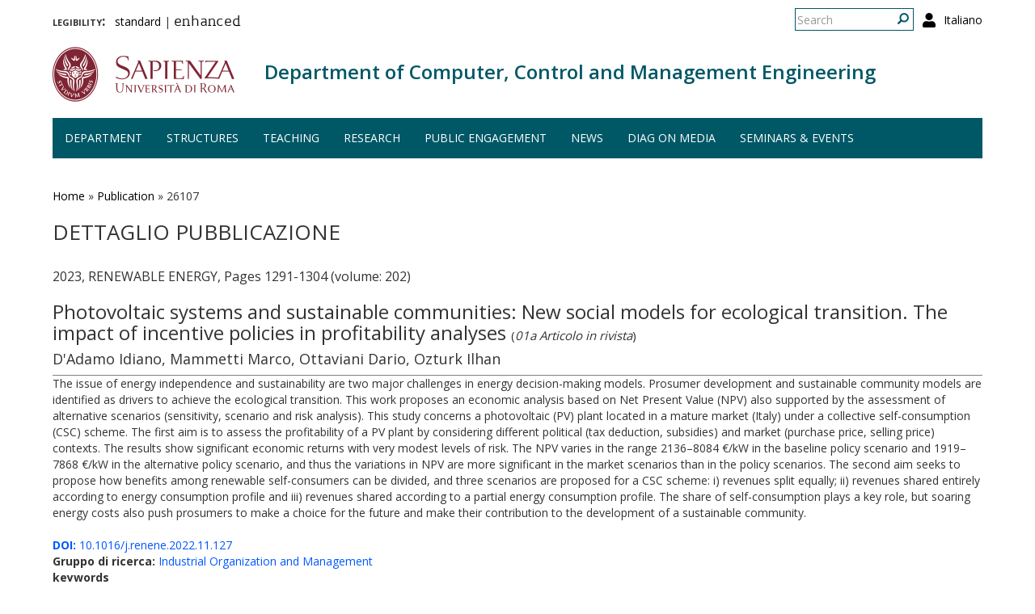

--- FILE ---
content_type: text/html; charset=utf-8
request_url: http://www.corsodrupal.uniroma1.it/en/publication/26107
body_size: 6570
content:
<!DOCTYPE html>
<html lang="en" dir="ltr" prefix="content: http://purl.org/rss/1.0/modules/content/ dc: http://purl.org/dc/terms/ foaf: http://xmlns.com/foaf/0.1/ og: http://ogp.me/ns# rdfs: http://www.w3.org/2000/01/rdf-schema# sioc: http://rdfs.org/sioc/ns# sioct: http://rdfs.org/sioc/types# skos: http://www.w3.org/2004/02/skos/core# xsd: http://www.w3.org/2001/XMLSchema#">
  <head>
    <link rel="profile" href="http://www.w3.org/1999/xhtml/vocab" />
    <meta charset="utf-8">
    <meta name="viewport" content="width=device-width, initial-scale=1.0">
    <meta http-equiv="X-UA-Compatible" content="IE=edge">
    <meta http-equiv="Content-Type" content="text/html; charset=utf-8" />
<meta name="Generator" content="Drupal 7 (http://drupal.org)" />
<link rel="shortcut icon" href="http://www.corsodrupal.uniroma1.it/sites/all/themes/sapienza_bootstrap/favicon.ico" type="image/vnd.microsoft.icon" />
    <title>Dettaglio pubblicazione | Department of Computer, Control and Management Engineering</title>
    <link rel="stylesheet" href="https://fonts.googleapis.com/css?family=Open+Sans:400,300,600,700,800">
    <link rel="stylesheet" href="https://netdna.bootstrapcdn.com/font-awesome/4.0.3/css/font-awesome.css">
    <style>
@import url("http://www.corsodrupal.uniroma1.it/modules/system/system.base.css?t55nr1");
</style>
<style>
@import url("http://www.corsodrupal.uniroma1.it/sites/all/modules/colorbox_node/colorbox_node.css?t55nr1");
@import url("http://www.corsodrupal.uniroma1.it/modules/field/theme/field.css?t55nr1");
@import url("http://www.corsodrupal.uniroma1.it/modules/node/node.css?t55nr1");
@import url("http://www.corsodrupal.uniroma1.it/sites/all/modules/uniroma1/sapienza_bootstrap_target_box/css/target-boxes.css?t55nr1");
@import url("http://www.corsodrupal.uniroma1.it/sites/all/modules/youtube/css/youtube.css?t55nr1");
@import url("http://www.corsodrupal.uniroma1.it/sites/all/modules/views/css/views.css?t55nr1");
</style>
<style>
@import url("http://www.corsodrupal.uniroma1.it/sites/all/modules/colorbox/styles/default/colorbox_style.css?t55nr1");
@import url("http://www.corsodrupal.uniroma1.it/sites/all/modules/ctools/css/ctools.css?t55nr1");
</style>
<link type="text/css" rel="stylesheet" href="http://www.corsodrupal.uniroma1.it/sites/all/modules/popup/popup.css?t55nr1" media="all" />
<style>
@import url("http://www.corsodrupal.uniroma1.it/modules/locale/locale.css?t55nr1");
</style>
<link type="text/css" rel="stylesheet" href="//cdn.jsdelivr.net/bootstrap/3.3.5/css/bootstrap.css" media="all" />
<style>
@import url("http://www.corsodrupal.uniroma1.it/sites/all/themes/bootstrap/css/3.3.5/overrides.min.css?t55nr1");
@import url("http://www.corsodrupal.uniroma1.it/sites/all/themes/sapienza_bootstrap/css/style.css?t55nr1");
@import url("http://www.corsodrupal.uniroma1.it/sites/all/themes/sapienza_bootstrap/css/header.css?t55nr1");
@import url("http://www.corsodrupal.uniroma1.it/sites/all/themes/sapienza_bootstrap/css/page.css?t55nr1");
@import url("http://www.corsodrupal.uniroma1.it/sites/all/themes/sapienza_bootstrap/css/sidebars.css?t55nr1");
@import url("http://www.corsodrupal.uniroma1.it/sites/all/themes/sapienza_bootstrap/css/news.css?t55nr1");
@import url("http://www.corsodrupal.uniroma1.it/sites/all/themes/sapienza_bootstrap/css/hero.css?t55nr1");
@import url("http://www.corsodrupal.uniroma1.it/sites/all/themes/sapienza_bootstrap/css/footer.css?t55nr1");
@import url("http://www.corsodrupal.uniroma1.it/sites/all/themes/sapienza_bootstrap/css/modules.css?t55nr1");
@import url("http://www.corsodrupal.uniroma1.it/sites/all/themes/sapienza_bootstrap/css/search.css?t55nr1");
@import url("http://www.corsodrupal.uniroma1.it/sites/all/themes/sapienza_bootstrap/addons/bootstrap/jquery.smartmenus.bootstrap.css?t55nr1");
</style>
<style>
@import url("http://www.corsodrupal.uniroma1.it/sites/default/files/fontyourface/font.css?t55nr1");
@import url("http://www.corsodrupal.uniroma1.it/sites/default/files/fontyourface/local_fonts/Biancoenero_Regular-normal-normal/stylesheet.css?t55nr1");
</style>
<link type="text/css" rel="stylesheet" href="http://www.corsodrupal.uniroma1.it/en/styleswitcher/css/sapienza_bootstrap?t55nr1" media="all" id="styleswitcher-css" />
    <!-- HTML5 element support for IE6-8 -->
    <!--[if lt IE 9]>
      <script src="https://cdn.jsdelivr.net/html5shiv/3.7.3/html5shiv-printshiv.min.js"></script>
    <![endif]-->
    <script src="//code.jquery.com/jquery-1.9.1.min.js"></script>
<script>window.jQuery || document.write("<script src='/sites/all/modules/jquery_update/replace/jquery/1.9/jquery.min.js'>\x3C/script>")</script>
<script src="http://www.corsodrupal.uniroma1.it/misc/jquery-extend-3.4.0.js?v=1.9.1"></script>
<script src="http://www.corsodrupal.uniroma1.it/misc/jquery-html-prefilter-3.5.0-backport.js?v=1.9.1"></script>
<script src="http://www.corsodrupal.uniroma1.it/misc/jquery.once.js?v=1.2"></script>
<script src="http://www.corsodrupal.uniroma1.it/misc/drupal.js?t55nr1"></script>
<script src="http://www.corsodrupal.uniroma1.it/sites/all/modules/jquery_dollar/jquery_dollar.js?t55nr1"></script>
<script src="http://www.corsodrupal.uniroma1.it/misc/ajax.js?v=7.94"></script>
<script src="http://www.corsodrupal.uniroma1.it/sites/all/modules/jquery_update/js/jquery_update.js?v=0.0.1"></script>
<script src="//cdn.jsdelivr.net/bootstrap/3.3.5/js/bootstrap.js"></script>
<script src="http://www.corsodrupal.uniroma1.it/sites/all/modules/uniroma1/sapienza_bootstrap_target_box/js/target-boxes.js?t55nr1"></script>
<script src="http://www.corsodrupal.uniroma1.it/sites/all/libraries/colorbox/jquery.colorbox-min.js?t55nr1"></script>
<script src="http://www.corsodrupal.uniroma1.it/sites/all/modules/colorbox/js/colorbox.js?t55nr1"></script>
<script src="http://www.corsodrupal.uniroma1.it/sites/all/modules/colorbox/styles/default/colorbox_style.js?t55nr1"></script>
<script src="http://www.corsodrupal.uniroma1.it/sites/all/modules/colorbox/js/colorbox_load.js?t55nr1"></script>
<script src="http://www.corsodrupal.uniroma1.it/sites/all/modules/jcaption/jcaption.js?t55nr1"></script>
<script src="http://www.corsodrupal.uniroma1.it/sites/all/modules/popup/popup.js?t55nr1"></script>
<script src="http://www.corsodrupal.uniroma1.it/sites/all/themes/bootstrap/js/misc/_progress.js?v=7.94"></script>
<script src="http://www.corsodrupal.uniroma1.it/sites/all/modules/colorbox_node/colorbox_node.js?t55nr1"></script>
<script src="http://www.corsodrupal.uniroma1.it/sites/all/themes/sapienza_bootstrap/js/libraries/css3-mediaqueries.js?t55nr1"></script>
<script src="http://www.corsodrupal.uniroma1.it/sites/all/themes/sapienza_bootstrap/js/libraries/html5shiv.min.js?t55nr1"></script>
<script src="http://www.corsodrupal.uniroma1.it/sites/all/themes/sapienza_bootstrap/js/libraries/jquery.matchHeight-min.js?t55nr1"></script>
<script src="http://www.corsodrupal.uniroma1.it/sites/all/themes/sapienza_bootstrap/js/libraries/modernizr.min.js?t55nr1"></script>
<script src="http://www.corsodrupal.uniroma1.it/sites/all/themes/sapienza_bootstrap/js/libraries/respond.js?t55nr1"></script>
<script src="http://www.corsodrupal.uniroma1.it/sites/all/themes/sapienza_bootstrap/js/compatibility.js?t55nr1"></script>
<script src="http://www.corsodrupal.uniroma1.it/sites/all/themes/sapienza_bootstrap/js/home.js?t55nr1"></script>
<script src="http://www.corsodrupal.uniroma1.it/sites/all/themes/sapienza_bootstrap/js/header.js?t55nr1"></script>
<script src="http://www.corsodrupal.uniroma1.it/sites/all/themes/sapienza_bootstrap/jquery.smartmenus.js?t55nr1"></script>
<script src="http://www.corsodrupal.uniroma1.it/sites/all/themes/sapienza_bootstrap/addons/bootstrap/jquery.smartmenus.bootstrap.js?t55nr1"></script>
<script src="http://www.corsodrupal.uniroma1.it/sites/all/themes/bootstrap/js/misc/ajax.js?t55nr1"></script>
<script>jQuery.extend(Drupal.settings, {"basePath":"\/","pathPrefix":"en\/","setHasJsCookie":0,"ajaxPageState":{"theme":"sapienza_bootstrap","theme_token":"bgLDgoX0m_KU9m7VOqns8-czClolMWl5LELn7DRQSyw","jquery_version":"1.9","js":{"https:\/\/use.fontawesome.com\/releases\/v5.11.2\/js\/all.js":1,"sites\/all\/themes\/bootstrap\/js\/bootstrap.js":1,"\/\/code.jquery.com\/jquery-1.9.1.min.js":1,"0":1,"misc\/jquery-extend-3.4.0.js":1,"misc\/jquery-html-prefilter-3.5.0-backport.js":1,"misc\/jquery.once.js":1,"misc\/drupal.js":1,"sites\/all\/modules\/jquery_dollar\/jquery_dollar.js":1,"misc\/ajax.js":1,"sites\/all\/modules\/jquery_update\/js\/jquery_update.js":1,"\/\/cdn.jsdelivr.net\/bootstrap\/3.3.5\/js\/bootstrap.js":1,"sites\/all\/modules\/uniroma1\/sapienza_bootstrap_target_box\/js\/target-boxes.js":1,"sites\/all\/libraries\/colorbox\/jquery.colorbox-min.js":1,"sites\/all\/modules\/colorbox\/js\/colorbox.js":1,"sites\/all\/modules\/colorbox\/styles\/default\/colorbox_style.js":1,"sites\/all\/modules\/colorbox\/js\/colorbox_load.js":1,"sites\/all\/modules\/jcaption\/jcaption.js":1,"sites\/all\/modules\/popup\/popup.js":1,"sites\/all\/themes\/bootstrap\/js\/misc\/_progress.js":1,"sites\/all\/modules\/colorbox_node\/colorbox_node.js":1,"sites\/all\/themes\/sapienza_bootstrap\/js\/libraries\/css3-mediaqueries.js":1,"sites\/all\/themes\/sapienza_bootstrap\/js\/libraries\/html5shiv.min.js":1,"sites\/all\/themes\/sapienza_bootstrap\/js\/libraries\/jquery.matchHeight-min.js":1,"sites\/all\/themes\/sapienza_bootstrap\/js\/libraries\/modernizr.min.js":1,"sites\/all\/themes\/sapienza_bootstrap\/js\/libraries\/respond.js":1,"sites\/all\/themes\/sapienza_bootstrap\/js\/compatibility.js":1,"sites\/all\/themes\/sapienza_bootstrap\/js\/home.js":1,"sites\/all\/themes\/sapienza_bootstrap\/js\/header.js":1,"sites\/all\/themes\/sapienza_bootstrap\/jquery.smartmenus.js":1,"sites\/all\/themes\/sapienza_bootstrap\/addons\/bootstrap\/jquery.smartmenus.bootstrap.js":1,"sites\/all\/themes\/bootstrap\/js\/misc\/ajax.js":1},"css":{"modules\/system\/system.base.css":1,"sites\/all\/modules\/colorbox_node\/colorbox_node.css":1,"modules\/field\/theme\/field.css":1,"modules\/node\/node.css":1,"sites\/all\/modules\/uniroma1\/sapienza_bootstrap_target_box\/css\/target-boxes.css":1,"sites\/all\/modules\/youtube\/css\/youtube.css":1,"sites\/all\/modules\/views\/css\/views.css":1,"sites\/all\/modules\/colorbox\/styles\/default\/colorbox_style.css":1,"sites\/all\/modules\/ctools\/css\/ctools.css":1,"sites\/all\/modules\/popup\/popup.css":1,"modules\/locale\/locale.css":1,"\/\/cdn.jsdelivr.net\/bootstrap\/3.3.5\/css\/bootstrap.css":1,"sites\/all\/themes\/bootstrap\/css\/3.3.5\/overrides.min.css":1,"sites\/all\/themes\/sapienza_bootstrap\/css\/style.css":1,"sites\/all\/themes\/sapienza_bootstrap\/css\/header.css":1,"sites\/all\/themes\/sapienza_bootstrap\/css\/page.css":1,"sites\/all\/themes\/sapienza_bootstrap\/css\/sidebars.css":1,"sites\/all\/themes\/sapienza_bootstrap\/css\/news.css":1,"sites\/all\/themes\/sapienza_bootstrap\/css\/hero.css":1,"sites\/all\/themes\/sapienza_bootstrap\/css\/footer.css":1,"sites\/all\/themes\/sapienza_bootstrap\/css\/modules.css":1,"sites\/all\/themes\/sapienza_bootstrap\/css\/search.css":1,"sites\/all\/themes\/sapienza_bootstrap\/addons\/bootstrap\/jquery.smartmenus.bootstrap.css":1,"sites\/default\/files\/fontyourface\/font.css":1,"public:\/\/fontyourface\/local_fonts\/Biancoenero_Regular-normal-normal\/stylesheet.css":1,"http:\/\/www.corsodrupal.uniroma1.it\/en\/styleswitcher\/css\/sapienza_bootstrap":1}},"colorbox":{"opacity":"0.85","current":"{current} of {total}","previous":"\u00ab Prev","next":"Next \u00bb","close":"Close","maxWidth":"98%","maxHeight":"98%","fixed":true,"mobiledetect":true,"mobiledevicewidth":"480px"},"jcaption":{"jcaption_selectors":[],"jcaption_alt_title":"title","jcaption_requireText":1,"jcaption_copyStyle":1,"jcaption_removeStyle":0,"jcaption_removeClass":0,"jcaption_removeAlign":0,"jcaption_copyAlignmentToClass":1,"jcaption_copyFloatToClass":1,"jcaption_copyClassToClass":1,"jcaption_autoWidth":1,"jcaption_keepLink":0,"jcaption_styleMarkup":"font-size: 11px; color: #888888; font-style: italic; ","jcaption_animate":0,"jcaption_showDuration":"200","jcaption_hideDuration":"200"},"popup":{"effects":{"show":{"default":"this.body.show();","fade":"\n        if (this.opacity){\n          this.body.fadeTo(\u0027medium\u0027,this.opacity);\n        }else{\n          this.body.fadeIn(\u0027medium\u0027);\n        }","slide-down":"this.body.slideDown(\u0027medium\u0027)","slide-down-fade":"\n        this.body.animate(\n          {\n            height:\u0027show\u0027,\n            opacity:(this.opacity ? this.opacity : \u0027show\u0027)\n          }, \u0027medium\u0027\n        );"},"hide":{"default":"this.body.hide();","fade":"this.body.fadeOut(\u0027medium\u0027);","slide-down":"this.body.slideUp(\u0027medium\u0027);","slide-down-fade":"\n        this.body.animate(\n          {\n            height:\u0027hide\u0027,\n            opacity:\u0027hide\u0027\n          }, \u0027medium\u0027\n        );"}},"linger":250,"delay":0},"urlIsAjaxTrusted":{"\/en\/publication\/26107":true},"colorbox_node":{"width":"600px","height":"600px"},"bootstrap":{"anchorsFix":"0","anchorsSmoothScrolling":"0","formHasError":1,"popoverEnabled":1,"popoverOptions":{"animation":1,"html":0,"placement":"right","selector":"","trigger":"click","triggerAutoclose":1,"title":"","content":"","delay":0,"container":"body"},"tooltipEnabled":1,"tooltipOptions":{"animation":1,"html":0,"placement":"auto left","selector":"","trigger":"hover focus","delay":0,"container":"body"}}});</script>
  </head>
  <body class="navbar-is-fixed-top html not-front not-logged-in no-sidebars page-publication page-publication- page-publication-26107 i18n-en dipartimento site-name-lines-1">
    <div id="skip-link">
      <a href="#main-content" class="element-invisible element-focusable">Skip to main content</a>
    </div>
        <header id="navbar" role="banner" class="navbar navbar-fixed-top navbar-default">
  <div class="container">

              <div class="region region-header-top">
    <section id="block-locale-language-content" class="block block-locale clearfix">

      
  <ul class="language-switcher-locale-url"><li class="en first active"><a href="/en/publication/26107" class="language-link active" xml:lang="en">English</a></li>
<li class="it last"><a href="/publication/26107" class="language-link" xml:lang="it">Italiano</a></li>
</ul>
</section>
<section id="block-search-form" class="block block-search clearfix">

      
  <form class="form-search content-search" action="/en/publication/26107" method="post" id="search-block-form" accept-charset="UTF-8"><div><div>
      <h2 class="element-invisible">Search form</h2>
    <div class="input-group"><input title="Enter the terms you wish to search for." placeholder="Search" class="form-control form-text" type="text" id="edit-search-block-form--2" name="search_block_form" value="" size="15" maxlength="128" /><span class="input-group-btn"><button type="submit" class="btn btn-primary"><span class="icon glyphicon glyphicon-search" aria-hidden="true"></span>
</button></span></div><div class="form-actions form-wrapper form-group" id="edit-actions"><button class="element-invisible btn btn-primary form-submit" type="submit" id="edit-submit" name="op" value="Search">Search</button>
</div><input type="hidden" name="form_build_id" value="form-NuFmzlKdY-QAHrSe6khInb4uzdJt68z-c6QF4WB_4J0" />
<input type="hidden" name="form_id" value="search_block_form" />
</div>
</div></form>
</section>
<section id="block-block-36" class="block block-block clearfix">

      
  <a href="/en/user"><i class="fa fa-user fa-lg"></i></a><style>
#block-block-36 {
    float: right;
    margin: 5px 0 0 11px;
}
</style>
</section>
<section id="block-block-48" class="block block-block clearfix">

      
  <p><span style="font-size:16px;"><strong style="font-variant: small-caps;">legibility:&nbsp;&nbsp;</strong></span> <a href="https://www.diag.uniroma1.it/styleswitcher/switch/sapienza_bootstrap/custom/default?destination=/en/publication/26107">standard</a>&nbsp;|&nbsp;<a href="https://www.diag.uniroma1.it/styleswitcher/switch/sapienza_bootstrap/theme/alta-leggibilita?destination=/en/publication/26107" style="font-family: 'Biancoenero Regular'; font-size: 1.3em;">enhanced</a></p>
</section>
  </div>
    
    <div class="navbar-header">

              <a href="https://www.uniroma1.it/it/">
          <img class="logo pull-left" src="http://www.corsodrupal.uniroma1.it/sites/all/themes/sapienza_bootstrap/logo.png" alt="Uniroma 1" />
        </a>
      
              <h1 class="name navbar-brand">
          <a href="/en" title="Home Page">Department of Computer, Control and Management Engineering</a>        </h1>
      
      
              <button type="button" class="navbar-toggle" data-toggle="collapse" data-target="#navbar-collapse">
          <span class="sr-only">Toggle navigation</span>
          <span class="icon-bar"></span>
          <span class="icon-bar"></span>
          <span class="icon-bar"></span>
        </button>
          </div>

          <div class="navbar-collapse collapse" id="navbar-collapse">
        <nav role="navigation">
                      <ul class="menu nav navbar-nav"><li class="first expanded dropdown"><a href="/en/department" data-target="#" class="dropdown-toggle" data-toggle="dropdown">Department <span class="caret"></span></a><ul class="dropdown-menu"><li class="first leaf"><a href="/en/contacts">Contacts</a></li>
<li class="leaf"><a href="/en/foreword">Foreword</a></li>
<li class="leaf"><a href="/en/how-reach-us">How to reach us</a></li>
<li class="collapsed"><a href="/en/management">Management</a></li>
<li class="last collapsed"><a href="/en/people-0">People</a></li>
</ul></li>
<li class="expanded dropdown"><a href="/en/structures" data-target="#" class="dropdown-toggle" data-toggle="dropdown">Structures <span class="caret"></span></a><ul class="dropdown-menu"><li class="first leaf"><a href="/en/laboratories">Laboratories</a></li>
<li class="leaf"><a href="/en/classrooms">Classrooms</a></li>
<li class="last leaf"><a href="https://www.diag.uniroma1.it/biblio_diag/en" title="">Library</a></li>
</ul></li>
<li class="expanded dropdown"><a href="/en/teaching" data-target="#" class="dropdown-toggle" data-toggle="dropdown">Teaching <span class="caret"></span></a><ul class="dropdown-menu"><li class="first leaf"><a href="/en/courses" title="">Study programs</a></li>
<li class="leaf"><a href="/en/phd-courses" title="">PhD programs</a></li>
<li class="leaf"><a href="/en/teaching-laboratories">Teaching laboratories</a></li>
<li class="last leaf"><a href="/en/multimedia">Multimedia</a></li>
</ul></li>
<li class="expanded dropdown"><a href="/#" title="" data-target="#" class="dropdown-toggle nolink" data-toggle="dropdown" tabindex="0">Research <span class="caret"></span></a><ul class="dropdown-menu"><li class="first leaf"><a href="/en/research">Overview</a></li>
<li class="leaf"><a href="/en/research-areas">Research areas</a></li>
<li class="leaf"><a href="/en/research-laboratories">Research Laboratories</a></li>
<li class="leaf"><a href="/en/archivio_eventi" title="">Seminars and events</a></li>
<li class="leaf"><a href="/en/tipologia-documenti/research-reports" title="">Research reports</a></li>
<li class="leaf"><a href="/en/tipologia-documenti/diag-reports" title="">DIAG Reports</a></li>
<li class="leaf"><a href="/en/technical-reports">Technical reports</a></li>
<li class="leaf"><a href="/en/interdepartmental-centers">interdepartmental centers</a></li>
<li class="last leaf"><a href="/en/spin-offs">Spin-offs</a></li>
</ul></li>
<li class="leaf"><a href="/en/public-engagement-initiatives" title="">Public engagement</a></li>
<li class="expanded dropdown"><a href="/en/news" title="" data-target="#" class="dropdown-toggle" data-toggle="dropdown">News <span class="caret"></span></a><ul class="dropdown-menu"><li class="first leaf"><a href="/en/archivio_notizie" title="">News</a></li>
<li class="last leaf"><a href="/en/events-calendar">Events calendar</a></li>
</ul></li>
<li class="leaf"><a href="/en/media-about-us">DIAG on media</a></li>
<li class="last leaf"><a href="/en/archivio_eventi" title="">Seminars &amp; events</a></li>
</ul>                                      </nav>
      </div>
      </div>
</header>

<section>
  <div class="container">
        <a id="main-content"></a>
              </div>
</section>

<!--   <section id="breadcrumb">
    <div class="container">
      <ol class="breadcrumb"><li><a href="/en/publication">Dettaglio pubblicazione</a></li>
<li class="active">Dettaglio pubblicazione</li>
</ol>    </div>
  </section>
 -->

  <section id="tabs">
    <div class="container">
          </div>
  </section>


  <section id="news">
    <div class="container">
        <div class="region region-news">
    <section id="block-easy-breadcrumb-easy-breadcrumb" class="block block-easy-breadcrumb clearfix">

      
    <div itemscope class="easy-breadcrumb" itemtype="http://data-vocabulary.org/Breadcrumb">
          <span itemprop="title"><a href="/en" class="easy-breadcrumb_segment easy-breadcrumb_segment-front">Home</a></span>               <span class="easy-breadcrumb_segment-separator">»</span>
                <span itemprop="title"><a href="/en/publication" class="easy-breadcrumb_segment easy-breadcrumb_segment-1">Publication</a></span>               <span class="easy-breadcrumb_segment-separator">»</span>
                <span class="easy-breadcrumb_segment easy-breadcrumb_segment-title" itemprop="title">26107</span>            </div>

</section>
  </div>
    </div>
  </section>

<div class="main-container container">
  <div class="row">

    
    <section class="col-md-12">
              <h2 class="title">Dettaglio pubblicazione</h2>
              <div class="region region-content">
    <section id="block-block-39" class="block block-block clearfix">

      
  <style type=text/css> 
#news {background: none !important; }
</style>
</section>
<section id="block-system-main" class="block block-system clearfix">

      
  <div class="view view-pubblicazioni-iris view-id-pubblicazioni_iris view-display-id-page_7 banditable view-dom-id-829677c0ac2a869d10054602bb6e3b90">
        
  
  
      <div class="view-content">
        <div class="views-row views-row-1 views-row-odd views-row-first views-row-last">
      
  <div class="views-field views-field-field-iris-anno">        <div class="field-content">2023, RENEWABLE ENERGY, Pages 1291-1304  (volume: 202)</div>  </div>  
  <div class="views-field views-field-title">        <h3 class="field-content">Photovoltaic systems and sustainable communities: New social models for ecological transition. The impact of incentive policies in profitability analyses <span class="categoria_iris">(<i>01a Articolo in rivista</i>)</span></h3>  </div>  
  <div class="views-field views-field-field-iris-contributors">        <h4 class="field-content">D&#039;Adamo  Idiano,  Mammetti  Marco,  Ottaviani  Dario,  Ozturk  Ilhan</h4>  </div>  
  <div class="views-field views-field-body">        <div class="field-content">The issue of energy independence and sustainability are two major challenges in energy decision-making models. Prosumer development and sustainable community models are identified as drivers to achieve the ecological transition. This work proposes an economic analysis based on Net Present Value (NPV) also supported by the assessment of alternative scenarios (sensitivity, scenario and risk analysis). This study concerns a photovoltaic (PV) plant located in a mature market (Italy) under a collective self-consumption (CSC) scheme. The first aim is to assess the profitability of a PV plant by considering different political (tax deduction, subsidies) and market (purchase price, selling price) contexts. The results show significant economic returns with very modest levels of risk. The NPV varies in the range 2136–8084 €/kW in the baseline policy scenario and 1919–7868 €/kW in the alternative policy scenario, and thus the variations in NPV are more significant in the market scenarios than in the policy scenarios. The second aim seeks to propose how benefits among renewable self-consumers can be divided, and three scenarios are proposed for a CSC scheme: i) revenues split equally; ii) revenues shared entirely according to energy consumption profile and iii) revenues shared according to a partial energy consumption profile. The share of self-consumption plays a key role, but soaring energy costs also push prosumers to make a choice for the future and make their contribution to the development of a sustainable community.</div>  </div>  
  <div class="views-field views-field-field-iris-doi">        <div class="field-content"><a href="http://dx.doi.org/10.1016/j.renene.2022.11.127"><strong>DOI:</strong> 10.1016/j.renene.2022.11.127</a></div>  </div>  
  <div class="views-field views-field-field-iris-isbn">        <div class="field-content"></div>  </div>  
  <div class="views-field views-field-field-iris-gruppo-di-ricerca">        <div class="field-content"><strong>Gruppo di ricerca: </strong><a href="/gruppi-di-ricerca/18325">Industrial Organization and Management</a></div>  </div>  
  <div class="views-field views-field-field-iris-keywords">    <strong class="views-label views-label-field-iris-keywords">keywords</strong>    <div class="field-content"><a href="/keyword_detail/Sustainability-and-environmental-management">Sustainability and environmental management</a><br></div>  </div>  </div>
    </div>
  
  
  
  
  
  
</div>
</section>
  </div>
    </section>

    
  </div>
</div>





  <section id="credits">
      <div class="container">
                <div class="row">
                      <div class="col-sm-6">
                <div class="region region-credits-left">
    <section id="block-block-27" class="block block-block clearfix">

      
  © Università degli Studi di Roma "La Sapienza" - Piazzale Aldo Moro 5, 00185 Roma
</section>
  </div>
            </div>
                            </div>
      </div>
  </section>
    <script src="https://use.fontawesome.com/releases/v5.11.2/js/all.js"></script>
<script src="http://www.corsodrupal.uniroma1.it/sites/all/themes/bootstrap/js/bootstrap.js?t55nr1"></script>
  </body>
</html>

--- FILE ---
content_type: text/css
request_url: http://www.corsodrupal.uniroma1.it/sites/all/themes/sapienza_bootstrap/addons/bootstrap/jquery.smartmenus.bootstrap.css?t55nr1
body_size: 1021
content:
/*
 You probably do not need to edit this at all.

 Add some SmartMenus required styles not covered in Bootstrap 3's default CSS.
 These are theme independent and should work with any Bootstrap 3 theme mod.
*/
/* sub menus arrows on desktop */
.navbar-nav:not(.sm-collapsible) ul .caret {
	position: absolute;
	right: 0;
	margin-top: 6px;
	margin-right: 15px;
	border-top: 4px solid transparent;
	border-bottom: 4px solid transparent;
	border-left: 4px dashed;
}
.navbar-nav:not(.sm-collapsible) ul a.has-submenu {
	padding-right: 30px;
}
/* make sub menu arrows look like +/- buttons in collapsible mode */
.navbar-nav.sm-collapsible .caret, .navbar-nav.sm-collapsible ul .caret {
	position: absolute;
	right: 0;
	margin: -3px 15px 0 0;
	padding: 0;
	width: 32px;
	height: 26px;
	line-height: 24px;
	text-align: center;
	border-width: 1px;
 	border-style: solid;
}
.navbar-nav.sm-collapsible .caret:before {
	content: '+';
	font-family: monospace;
	font-weight: bold;
}
.navbar-nav.sm-collapsible .open > a > .caret:before {
	content: '-';
}
.navbar-nav.sm-collapsible a.has-submenu {
	padding-right: 50px;
}
/* revert to Bootstrap's default carets in collapsible mode when the "data-sm-skip-collapsible-behavior" attribute is set to the ul.navbar-nav */
.navbar-nav.sm-collapsible[data-sm-skip-collapsible-behavior] .caret, .navbar-nav.sm-collapsible[data-sm-skip-collapsible-behavior] ul .caret {
	position: static;
	margin: 0 0 0 2px;
	padding: 0;
	width: 0;
	height: 0;
	border-top: 4px dashed;
	border-right: 4px solid transparent;
	border-bottom: 0;
	border-left: 4px solid transparent;
}
.navbar-nav.sm-collapsible[data-sm-skip-collapsible-behavior] .caret:before {
	content: '' !important;
}
.navbar-nav.sm-collapsible[data-sm-skip-collapsible-behavior] a.has-submenu {
	padding-right: 15px;
}
/* scrolling arrows for tall menus */
.navbar-nav span.scroll-up, .navbar-nav span.scroll-down {
	position: absolute;
	display: none;
	visibility: hidden;
	height: 20px;
	overflow: hidden;
	text-align: center;
}
.navbar-nav span.scroll-up-arrow, .navbar-nav span.scroll-down-arrow {
	position: absolute;
	top: -2px;
	left: 50%;
	margin-left: -8px;
	width: 0;
	height: 0;
	overflow: hidden;
	border-top: 7px dashed transparent;
	border-right: 7px dashed transparent;
	border-bottom: 7px solid;
	border-left: 7px dashed transparent;
}
.navbar-nav span.scroll-down-arrow {
	top: 6px;
	border-top: 7px solid;
	border-right: 7px dashed transparent;
	border-bottom: 7px dashed transparent;
	border-left: 7px dashed transparent;
}
/* add more indentation for 2+ level sub in collapsible mode - Bootstrap normally supports just 1 level sub menus */
.navbar-nav.sm-collapsible ul .dropdown-menu > li > a,
.navbar-nav.sm-collapsible ul .dropdown-menu .dropdown-header {
	padding-left: 35px;
}
.navbar-nav.sm-collapsible ul ul .dropdown-menu > li > a,
.navbar-nav.sm-collapsible ul ul .dropdown-menu .dropdown-header {
	padding-left: 45px;
}
.navbar-nav.sm-collapsible ul ul ul .dropdown-menu > li > a,
.navbar-nav.sm-collapsible ul ul ul .dropdown-menu .dropdown-header {
	padding-left: 55px;
}
.navbar-nav.sm-collapsible ul ul ul ul .dropdown-menu > li > a,
.navbar-nav.sm-collapsible ul ul ul ul .dropdown-menu .dropdown-header {
	padding-left: 65px;
}
/* fix SmartMenus sub menus auto width (subMenusMinWidth and subMenusMaxWidth options) */
.navbar-nav .dropdown-menu > li > a {
	white-space: normal;
}
.navbar-nav ul.sm-nowrap > li > a {
	white-space: nowrap;
}
.navbar-nav.sm-collapsible ul.sm-nowrap > li > a {
	white-space: normal;
}
/* fix .navbar-right subs alignment */
.navbar-right ul.dropdown-menu {
	left: 0;
	right: auto;
}